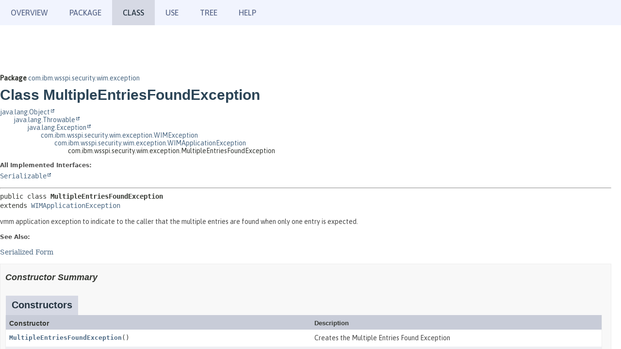

--- FILE ---
content_type: text/html
request_url: https://www.openliberty.io/docs/modules/reference/23.0.0.7/com.ibm.websphere.appserver.spi.federatedRepository_1.2-javadoc/com/ibm/wsspi/security/wim/exception/MultipleEntriesFoundException.html
body_size: 1807
content:
<!DOCTYPE HTML>
<html lang="en">
<head>
<!-- Generated by javadoc (17) -->
<title>MultipleEntriesFoundException</title>
<meta name="viewport" content="width=device-width, initial-scale=1">
<meta http-equiv="Content-Type" content="text/html; charset=utf-8">
<meta name="description" content="declaration: package: com.ibm.wsspi.security.wim.exception, class: MultipleEntriesFoundException">
<meta name="generator" content="javadoc/ClassWriterImpl">
<link rel="stylesheet" type="text/css" href="../../../../../../stylesheet.css" title="Style">
<script type="text/javascript" src="../../../../../../script.js"></script>
</head>
<body class="class-declaration-page">
<script type="text/javascript"></script>
<noscript>
<div>JavaScript is disabled on your browser.</div>
</noscript>
<div class="flex-box">
<header class="flex-header">
<nav role="navigation" aria-label="nav">
<!-- ========= START OF TOP NAVBAR ======= -->
<div class="top-nav" id="navbar-top">
<div class="skip-nav"><a href="#skip-navbar-top" title="Skip navigation links">Skip navigation links</a></div>
<ul id="navbar-top-firstrow" class="nav-list" title="Navigation">
<li><a href="../../../../../../index.html">Overview</a></li>
<li><a href="package-summary.html">Package</a></li>
<li class="nav-bar-cell1-rev">Class</li>
<li><a href="class-use/MultipleEntriesFoundException.html">Use</a></li>
<li><a href="package-tree.html">Tree</a></li>
<li><a href="../../../../../../help-doc.html#class">Help</a></li>
</ul>
</div>
<div class="sub-nav">
<div>
<ul class="sub-nav-list">
<li>Summary:&nbsp;</li>
<li>Nested&nbsp;|&nbsp;</li>
<li>Field&nbsp;|&nbsp;</li>
<li><a href="#constructor-summary">Constr</a>&nbsp;|&nbsp;</li>
<li><a href="#method-summary">Method</a></li>
</ul>
<ul class="sub-nav-list">
<li>Detail:&nbsp;</li>
<li>Field&nbsp;|&nbsp;</li>
<li><a href="#constructor-detail">Constr</a>&nbsp;|&nbsp;</li>
<li>Method</li>
</ul>
</div>
</div>
<!-- ========= END OF TOP NAVBAR ========= -->
<span class="skip-nav" id="skip-navbar-top"></span></nav>
</header>
<div class="flex-content">
<main role="main">
<!-- ======== START OF CLASS DATA ======== -->
<div class="header">
<div class="sub-title"><span class="package-label-in-type">Package</span>&nbsp;<a href="package-summary.html">com.ibm.wsspi.security.wim.exception</a></div>
<h1 title="Class MultipleEntriesFoundException" class="title">Class MultipleEntriesFoundException</h1>
</div>
<div class="inheritance" title="Inheritance Tree"><a href="https://docs.oracle.com/javase/8/docs/api/java/lang/Object.html" title="class or interface in java.lang" class="external-link">java.lang.Object</a>
<div class="inheritance"><a href="https://docs.oracle.com/javase/8/docs/api/java/lang/Throwable.html" title="class or interface in java.lang" class="external-link">java.lang.Throwable</a>
<div class="inheritance"><a href="https://docs.oracle.com/javase/8/docs/api/java/lang/Exception.html" title="class or interface in java.lang" class="external-link">java.lang.Exception</a>
<div class="inheritance"><a href="WIMException.html" title="class in com.ibm.wsspi.security.wim.exception">com.ibm.wsspi.security.wim.exception.WIMException</a>
<div class="inheritance"><a href="WIMApplicationException.html" title="class in com.ibm.wsspi.security.wim.exception">com.ibm.wsspi.security.wim.exception.WIMApplicationException</a>
<div class="inheritance">com.ibm.wsspi.security.wim.exception.MultipleEntriesFoundException</div>
</div>
</div>
</div>
</div>
</div>
<section class="class-description" id="class-description">
<dl class="notes">
<dt>All Implemented Interfaces:</dt>
<dd><code><a href="https://docs.oracle.com/javase/8/docs/api/java/io/Serializable.html" title="class or interface in java.io" class="external-link">Serializable</a></code></dd>
</dl>
<hr>
<div class="type-signature"><span class="modifiers">public class </span><span class="element-name type-name-label">MultipleEntriesFoundException</span>
<span class="extends-implements">extends <a href="WIMApplicationException.html" title="class in com.ibm.wsspi.security.wim.exception">WIMApplicationException</a></span></div>
<div class="block">vmm application exception to indicate to the caller that the multiple entries are found when only one entry is expected.</div>
<dl class="notes">
<dt>See Also:</dt>
<dd>
<ul class="see-list">
<li><a href="../../../../../../serialized-form.html#com.ibm.wsspi.security.wim.exception.MultipleEntriesFoundException">Serialized Form</a></li>
</ul>
</dd>
</dl>
</section>
<section class="summary">
<ul class="summary-list">
<!-- ======== CONSTRUCTOR SUMMARY ======== -->
<li>
<section class="constructor-summary" id="constructor-summary">
<h2>Constructor Summary</h2>
<div class="caption"><span>Constructors</span></div>
<div class="summary-table two-column-summary">
<div class="table-header col-first">Constructor</div>
<div class="table-header col-last">Description</div>
<div class="col-constructor-name even-row-color"><code><a href="#%3Cinit%3E()" class="member-name-link">MultipleEntriesFoundException</a>()</code></div>
<div class="col-last even-row-color">
<div class="block">Creates the Multiple Entries Found Exception</div>
</div>
<div class="col-constructor-name odd-row-color"><code><a href="#%3Cinit%3E(java.lang.String,java.lang.String)" class="member-name-link">MultipleEntriesFoundException</a><wbr>(<a href="https://docs.oracle.com/javase/8/docs/api/java/lang/String.html" title="class or interface in java.lang" class="external-link">String</a>&nbsp;key,
 <a href="https://docs.oracle.com/javase/8/docs/api/java/lang/String.html" title="class or interface in java.lang" class="external-link">String</a>&nbsp;message)</code></div>
<div class="col-last odd-row-color">
<div class="block">Creates the Multiple Entries Found Exception</div>
</div>
<div class="col-constructor-name even-row-color"><code><a href="#%3Cinit%3E(java.lang.String,java.lang.String,java.lang.Throwable)" class="member-name-link">MultipleEntriesFoundException</a><wbr>(<a href="https://docs.oracle.com/javase/8/docs/api/java/lang/String.html" title="class or interface in java.lang" class="external-link">String</a>&nbsp;key,
 <a href="https://docs.oracle.com/javase/8/docs/api/java/lang/String.html" title="class or interface in java.lang" class="external-link">String</a>&nbsp;message,
 <a href="https://docs.oracle.com/javase/8/docs/api/java/lang/Throwable.html" title="class or interface in java.lang" class="external-link">Throwable</a>&nbsp;cause)</code></div>
<div class="col-last even-row-color">
<div class="block">Creates the Multiple Entries Found Exception</div>
</div>
<div class="col-constructor-name odd-row-color"><code><a href="#%3Cinit%3E(java.lang.Throwable)" class="member-name-link">MultipleEntriesFoundException</a><wbr>(<a href="https://docs.oracle.com/javase/8/docs/api/java/lang/Throwable.html" title="class or interface in java.lang" class="external-link">Throwable</a>&nbsp;cause)</code></div>
<div class="col-last odd-row-color">
<div class="block">Creates the Multiple Entries Found Exception</div>
</div>
</div>
</section>
</li>
<!-- ========== METHOD SUMMARY =========== -->
<li>
<section class="method-summary" id="method-summary">
<h2>Method Summary</h2>
<div class="inherited-list">
<h3 id="methods-inherited-from-class-com.ibm.wsspi.security.wim.exception.WIMException">Methods inherited from class&nbsp;com.ibm.wsspi.security.wim.exception.<a href="WIMException.html" title="class in com.ibm.wsspi.security.wim.exception">WIMException</a></h3>
<code><a href="WIMException.html#getMessageKey()">getMessageKey</a></code></div>
<div class="inherited-list">
<h3 id="methods-inherited-from-class-java.lang.Throwable">Methods inherited from class&nbsp;java.lang.<a href="https://docs.oracle.com/javase/8/docs/api/java/lang/Throwable.html" title="class or interface in java.lang" class="external-link">Throwable</a></h3>
<code><a href="https://docs.oracle.com/javase/8/docs/api/java/lang/Throwable.html#addSuppressed(java.lang.Throwable)" title="class or interface in java.lang" class="external-link">addSuppressed</a>, <a href="https://docs.oracle.com/javase/8/docs/api/java/lang/Throwable.html#fillInStackTrace()" title="class or interface in java.lang" class="external-link">fillInStackTrace</a>, <a href="https://docs.oracle.com/javase/8/docs/api/java/lang/Throwable.html#getCause()" title="class or interface in java.lang" class="external-link">getCause</a>, <a href="https://docs.oracle.com/javase/8/docs/api/java/lang/Throwable.html#getLocalizedMessage()" title="class or interface in java.lang" class="external-link">getLocalizedMessage</a>, <a href="https://docs.oracle.com/javase/8/docs/api/java/lang/Throwable.html#getMessage()" title="class or interface in java.lang" class="external-link">getMessage</a>, <a href="https://docs.oracle.com/javase/8/docs/api/java/lang/Throwable.html#getStackTrace()" title="class or interface in java.lang" class="external-link">getStackTrace</a>, <a href="https://docs.oracle.com/javase/8/docs/api/java/lang/Throwable.html#getSuppressed()" title="class or interface in java.lang" class="external-link">getSuppressed</a>, <a href="https://docs.oracle.com/javase/8/docs/api/java/lang/Throwable.html#initCause(java.lang.Throwable)" title="class or interface in java.lang" class="external-link">initCause</a>, <a href="https://docs.oracle.com/javase/8/docs/api/java/lang/Throwable.html#printStackTrace()" title="class or interface in java.lang" class="external-link">printStackTrace</a>, <a href="https://docs.oracle.com/javase/8/docs/api/java/lang/Throwable.html#printStackTrace(java.io.PrintStream)" title="class or interface in java.lang" class="external-link">printStackTrace</a>, <a href="https://docs.oracle.com/javase/8/docs/api/java/lang/Throwable.html#printStackTrace(java.io.PrintWriter)" title="class or interface in java.lang" class="external-link">printStackTrace</a>, <a href="https://docs.oracle.com/javase/8/docs/api/java/lang/Throwable.html#setStackTrace(java.lang.StackTraceElement%5B%5D)" title="class or interface in java.lang" class="external-link">setStackTrace</a>, <a href="https://docs.oracle.com/javase/8/docs/api/java/lang/Throwable.html#toString()" title="class or interface in java.lang" class="external-link">toString</a></code></div>
<div class="inherited-list">
<h3 id="methods-inherited-from-class-java.lang.Object">Methods inherited from class&nbsp;java.lang.<a href="https://docs.oracle.com/javase/8/docs/api/java/lang/Object.html" title="class or interface in java.lang" class="external-link">Object</a></h3>
<code><a href="https://docs.oracle.com/javase/8/docs/api/java/lang/Object.html#equals(java.lang.Object)" title="class or interface in java.lang" class="external-link">equals</a>, <a href="https://docs.oracle.com/javase/8/docs/api/java/lang/Object.html#getClass()" title="class or interface in java.lang" class="external-link">getClass</a>, <a href="https://docs.oracle.com/javase/8/docs/api/java/lang/Object.html#hashCode()" title="class or interface in java.lang" class="external-link">hashCode</a>, <a href="https://docs.oracle.com/javase/8/docs/api/java/lang/Object.html#notify()" title="class or interface in java.lang" class="external-link">notify</a>, <a href="https://docs.oracle.com/javase/8/docs/api/java/lang/Object.html#notifyAll()" title="class or interface in java.lang" class="external-link">notifyAll</a>, <a href="https://docs.oracle.com/javase/8/docs/api/java/lang/Object.html#wait()" title="class or interface in java.lang" class="external-link">wait</a>, <a href="https://docs.oracle.com/javase/8/docs/api/java/lang/Object.html#wait(long)" title="class or interface in java.lang" class="external-link">wait</a>, <a href="https://docs.oracle.com/javase/8/docs/api/java/lang/Object.html#wait(long,int)" title="class or interface in java.lang" class="external-link">wait</a></code></div>
</section>
</li>
</ul>
</section>
<section class="details">
<ul class="details-list">
<!-- ========= CONSTRUCTOR DETAIL ======== -->
<li>
<section class="constructor-details" id="constructor-detail">
<h2>Constructor Details</h2>
<ul class="member-list">
<li>
<section class="detail" id="&lt;init&gt;()">
<h3>MultipleEntriesFoundException</h3>
<div class="member-signature"><span class="modifiers">public</span>&nbsp;<span class="element-name">MultipleEntriesFoundException</span>()</div>
<div class="block">Creates the Multiple Entries Found Exception</div>
</section>
</li>
<li>
<section class="detail" id="&lt;init&gt;(java.lang.String,java.lang.String)">
<h3>MultipleEntriesFoundException</h3>
<div class="member-signature"><span class="modifiers">public</span>&nbsp;<span class="element-name">MultipleEntriesFoundException</span><wbr><span class="parameters">(<a href="https://docs.oracle.com/javase/8/docs/api/java/lang/String.html" title="class or interface in java.lang" class="external-link">String</a>&nbsp;key,
 <a href="https://docs.oracle.com/javase/8/docs/api/java/lang/String.html" title="class or interface in java.lang" class="external-link">String</a>&nbsp;message)</span></div>
<div class="block">Creates the Multiple Entries Found Exception</div>
<dl class="notes">
<dt>Parameters:</dt>
<dd><code>message</code> - The message or message key of the exception.</dd>
</dl>
</section>
</li>
<li>
<section class="detail" id="&lt;init&gt;(java.lang.String,java.lang.String,java.lang.Throwable)">
<h3>MultipleEntriesFoundException</h3>
<div class="member-signature"><span class="modifiers">public</span>&nbsp;<span class="element-name">MultipleEntriesFoundException</span><wbr><span class="parameters">(<a href="https://docs.oracle.com/javase/8/docs/api/java/lang/String.html" title="class or interface in java.lang" class="external-link">String</a>&nbsp;key,
 <a href="https://docs.oracle.com/javase/8/docs/api/java/lang/String.html" title="class or interface in java.lang" class="external-link">String</a>&nbsp;message,
 <a href="https://docs.oracle.com/javase/8/docs/api/java/lang/Throwable.html" title="class or interface in java.lang" class="external-link">Throwable</a>&nbsp;cause)</span></div>
<div class="block">Creates the Multiple Entries Found Exception</div>
<dl class="notes">
<dt>Parameters:</dt>
<dd><code>message</code> - The message or message key of the exception.</dd>
<dd><code>cause</code> - The cause of the exception.</dd>
</dl>
</section>
</li>
<li>
<section class="detail" id="&lt;init&gt;(java.lang.Throwable)">
<h3>MultipleEntriesFoundException</h3>
<div class="member-signature"><span class="modifiers">public</span>&nbsp;<span class="element-name">MultipleEntriesFoundException</span><wbr><span class="parameters">(<a href="https://docs.oracle.com/javase/8/docs/api/java/lang/Throwable.html" title="class or interface in java.lang" class="external-link">Throwable</a>&nbsp;cause)</span></div>
<div class="block">Creates the Multiple Entries Found Exception</div>
<dl class="notes">
<dt>Parameters:</dt>
<dd><code>cause</code> - The cause of the exception.</dd>
</dl>
</section>
</li>
</ul>
</section>
</li>
</ul>
</section>
<!-- ========= END OF CLASS DATA ========= -->
</main>
</div>
</div>
</body>
</html>
